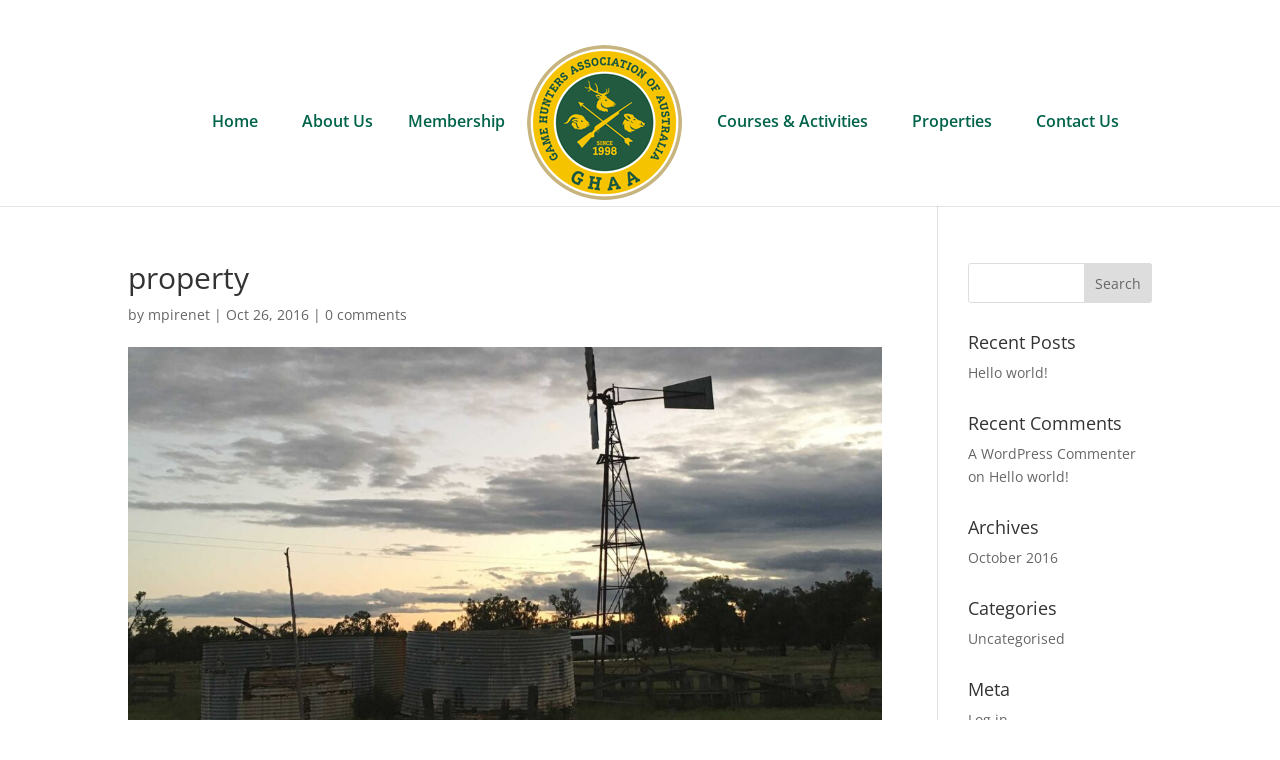

--- FILE ---
content_type: text/css
request_url: https://ghaa.com.au/wp-content/themes/divi-child/style.css?ver=4.27.4
body_size: 498
content:
/*
Theme Name: Divi Child Theme
Description: Divi Child Theme
Author:  David Tierney
Author URI:  http://designsbytierney.com
Template: Divi
Version:  1.0.1
*/

@import url("../Divi/style.css");
 
/* =Theme customizations
------------------------------------------------------- */

.et_header_style_split #top-menu-nav {margin-left: 50px;}

.footer-links a {color: #fff;}
.footer-links a:hover {color: #F6BD11;}

#et-info {float: right; font-size: 16px;}

    /* Menu Effect 1 - Pipes */
    .hover a::before,
    .hover a::after {
    	display: inline-block;
    	opacity: 0;
    	-webkit-transition: -webkit-transform 0.3s, opacity 0.2s;
    	-moz-transition: -moz-transform 0.3s, opacity 0.2s;
    	transition: transform 0.3s, opacity 0.2s;
    }
    .hover a::before {
    	margin-right: 0px; /*you may want to adjust this*/
    	content: '|'; /*you can change the pipe to something else if you wish*/
    	-webkit-transform: translateX(20px);
    	-moz-transform: translateX(20px);
    	transform: translateX(20px);
    }
    .hover a::after {
    	margin-left: 0px; /*you may want to adjust this*/
    	content: '|'; /*you can change the pipe to something else if you wish*/
    	-webkit-transform: translateX(-20px);
    	-moz-transform: translateX(-20px);
    	transform: translateX(-20px);
    }
    .hover a:hover::before,
    .hover a:hover::after,
    .hover a:focus::before,
    .hover a:focus::after {
    	opacity: 1;
    	-webkit-transform: translateX(0px);
    	-moz-transform: translateX(0px);
    	transform: translateX(0px);
    }

    @media only screen and (max-width: 480px) {
    #logo {
        height: 120% !important;
        max-height: 120% !important;
        width: auto;
        width: 40% !important;
        }
    body .gform_wrapper .gform_footer input[type="submit"]{
   	float: left;
        margin-bottom: -5px;
        margin-top: -10px;
        width: 100% !important;
        }
    }
#gform_2{
   padding:0 10px;
}